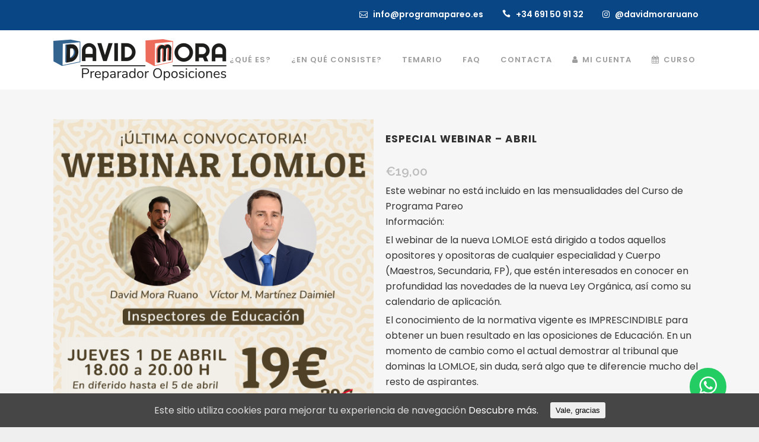

--- FILE ---
content_type: text/html; charset=UTF-8
request_url: https://programapareo.es/producto/especial-webinar-marzo/
body_size: 16076
content:

<!DOCTYPE html>
<html lang="es">
<head>
	<meta charset="UTF-8" />
	
				<meta name="viewport" content="width=device-width,initial-scale=1,user-scalable=no">
		
            
                        <link rel="shortcut icon" type="image/x-icon" href="https://programapareo.es/wp-content/uploads/2020/05/LOGO-REDUCIDO-COLOR_Sin_Fondo-1-1.png">
            <link rel="apple-touch-icon" href="https://programapareo.es/wp-content/uploads/2020/05/LOGO-REDUCIDO-COLOR_Sin_Fondo-1-1.png"/>
        <link rel="stylesheet" type="text/css" href="https://programapareo.es/wp-content/themes/bridge/css/mi-estilo.css">
	<link rel="profile" href="https://gmpg.org/xfn/11" />
	<link rel="pingback" href="https://programapareo.es/xmlrpc.php" />
    
	<title>Programa Pareo | Tienda</title><link rel="stylesheet" href="https://fonts.googleapis.com/css?family=Open%20Sans%3A400%2C600%2C700%2C800%2C300%7CRaleway%3A100%2C200%2C300%2C400%2C500%2C600%2C700%2C800%2C900%2C100italic%2C300italic%2C400italic%2C700italic%7CPoppins%3A100%2C200%2C300%2C400%2C500%2C600%2C700%2C800%2C900%2C100italic%2C300italic%2C400italic%2C700italic%7CRoboto%3A100%2C100italic%2C200%2C200italic%2C300%2C300italic%2C400%2C400italic%2C500%2C500italic%2C600%2C600italic%2C700%2C700italic%2C800%2C800italic%2C900%2C900italic%7CRoboto%20Slab%3A100%2C100italic%2C200%2C200italic%2C300%2C300italic%2C400%2C400italic%2C500%2C500italic%2C600%2C600italic%2C700%2C700italic%2C800%2C800italic%2C900%2C900italic&#038;subset=latin%2Clatin-ext&#038;display=swap" />
<link rel='dns-prefetch' href='//fonts.googleapis.com' />
<link href='https://fonts.gstatic.com' crossorigin rel='preconnect' />
<link rel="alternate" type="application/rss+xml" title="Programa Pareo &raquo; Feed" href="https://programapareo.es/feed/" />
<link rel="alternate" type="application/rss+xml" title="Programa Pareo &raquo; Feed de los comentarios" href="https://programapareo.es/comments/feed/" />
<style type="text/css">
img.wp-smiley,
img.emoji {
	display: inline !important;
	border: none !important;
	box-shadow: none !important;
	height: 1em !important;
	width: 1em !important;
	margin: 0 .07em !important;
	vertical-align: -0.1em !important;
	background: none !important;
	padding: 0 !important;
}
</style>
	<link rel='stylesheet' id='argpd-informbox-css'  href='https://programapareo.es/wp-content/plugins/adapta-rgpd/assets/css/inform-box-simple.css?ver=1.3' type='text/css' media='all' />
<link rel='stylesheet' id='hfe-widgets-style-css'  href='https://programapareo.es/wp-content/plugins/header-footer-elementor/inc/widgets-css/frontend.css?ver=1.5.3' type='text/css' media='all' />
<link rel='stylesheet' id='wp-block-library-css'  href='https://programapareo.es/wp-includes/css/dist/block-library/style.min.css?ver=5.5.17' type='text/css' media='all' />
<link rel='stylesheet' id='wc-block-vendors-style-css'  href='https://programapareo.es/wp-content/plugins/woocommerce/packages/woocommerce-blocks/build/vendors-style.css?ver=3.1.0' type='text/css' media='all' />
<link rel='stylesheet' id='wc-block-style-css'  href='https://programapareo.es/wp-content/plugins/woocommerce/packages/woocommerce-blocks/build/style.css?ver=3.1.0' type='text/css' media='all' />
<link rel='stylesheet' id='contact-form-7-css'  href='https://programapareo.es/wp-content/plugins/contact-form-7/includes/css/styles.css?ver=5.2.2' type='text/css' media='all' />
<link rel='stylesheet' id='learndash_quiz_front_css-css'  href='//programapareo.es/wp-content/plugins/sfwd-lms/themes/legacy/templates/learndash_quiz_front.min.css?ver=3.2.3.3' type='text/css' media='all' />
<link rel='stylesheet' id='jquery-dropdown-css-css'  href='//programapareo.es/wp-content/plugins/sfwd-lms/assets/css/jquery.dropdown.min.css?ver=3.2.3.3' type='text/css' media='all' />
<link rel='stylesheet' id='learndash_lesson_video-css'  href='//programapareo.es/wp-content/plugins/sfwd-lms/themes/legacy/templates/learndash_lesson_video.min.css?ver=3.2.3.3' type='text/css' media='all' />
<link rel='stylesheet' id='learndash-front-css'  href='//programapareo.es/wp-content/plugins/sfwd-lms/themes/ld30/assets/css/learndash.min.css?ver=3.2.3.3' type='text/css' media='all' />
<link rel='stylesheet' id='cookie-consent-style-css'  href='https://programapareo.es/wp-content/plugins/uk-cookie-consent/assets/css/style.css?ver=5.5.17' type='text/css' media='all' />
<style id='woocommerce-inline-inline-css' type='text/css'>
.woocommerce form .form-row .required { visibility: visible; }
</style>
<link rel='stylesheet' id='hfe-style-css'  href='https://programapareo.es/wp-content/plugins/header-footer-elementor/assets/css/header-footer-elementor.css?ver=1.5.3' type='text/css' media='all' />
<link rel='stylesheet' id='elementor-icons-css'  href='https://programapareo.es/wp-content/plugins/elementor/assets/lib/eicons/css/elementor-icons.min.css?ver=5.9.1' type='text/css' media='all' />
<link rel='stylesheet' id='elementor-animations-css'  href='https://programapareo.es/wp-content/plugins/elementor/assets/lib/animations/animations.min.css?ver=3.0.10' type='text/css' media='all' />
<link rel='stylesheet' id='elementor-frontend-legacy-css'  href='https://programapareo.es/wp-content/plugins/elementor/assets/css/frontend-legacy.min.css?ver=3.0.10' type='text/css' media='all' />
<link rel='stylesheet' id='elementor-frontend-css'  href='https://programapareo.es/wp-content/plugins/elementor/assets/css/frontend.min.css?ver=3.0.10' type='text/css' media='all' />
<link rel='stylesheet' id='elementor-post-2252-css'  href='https://programapareo.es/wp-content/uploads/elementor/css/post-2252.css?ver=1601020585' type='text/css' media='all' />
<link rel='stylesheet' id='elementor-global-css'  href='https://programapareo.es/wp-content/uploads/elementor/css/global.css?ver=1601020585' type='text/css' media='all' />
<link rel='stylesheet' id='yith_wcbm_badge_style-css'  href='https://programapareo.es/wp-content/plugins/yith-woocommerce-badges-management/assets/css/frontend.css?ver=1.4.4' type='text/css' media='all' />
<style id='yith_wcbm_badge_style-inline-css' type='text/css'>
		.yith-wcbm-badge-514		{
		color: #ffffff;
		background-color: #1e73be;
		width: 120px;
		height: 50px;
		line-height: 50px;
		top: 0; right: 0;		}
		
</style>

<link rel='stylesheet' id='mediaelement-css'  href='https://programapareo.es/wp-includes/js/mediaelement/mediaelementplayer-legacy.min.css?ver=4.2.13-9993131' type='text/css' media='all' />
<link rel='stylesheet' id='wp-mediaelement-css'  href='https://programapareo.es/wp-includes/js/mediaelement/wp-mediaelement.min.css?ver=5.5.17' type='text/css' media='all' />
<link rel='stylesheet' id='bridge-default-style-css'  href='https://programapareo.es/wp-content/themes/bridge/style.css?ver=5.5.17' type='text/css' media='all' />
<link rel='stylesheet' id='bridge-qode-font_awesome-css'  href='https://programapareo.es/wp-content/themes/bridge/css/font-awesome/css/font-awesome.min.css?ver=5.5.17' type='text/css' media='all' />
<link rel='stylesheet' id='bridge-qode-font_elegant-css'  href='https://programapareo.es/wp-content/themes/bridge/css/elegant-icons/style.min.css?ver=5.5.17' type='text/css' media='all' />
<link rel='stylesheet' id='bridge-qode-linea_icons-css'  href='https://programapareo.es/wp-content/themes/bridge/css/linea-icons/style.css?ver=5.5.17' type='text/css' media='all' />
<link rel='stylesheet' id='bridge-qode-dripicons-css'  href='https://programapareo.es/wp-content/themes/bridge/css/dripicons/dripicons.css?ver=5.5.17' type='text/css' media='all' />
<link rel='stylesheet' id='bridge-qode-kiko-css'  href='https://programapareo.es/wp-content/themes/bridge/css/kiko/kiko-all.css?ver=5.5.17' type='text/css' media='all' />
<link rel='stylesheet' id='bridge-qode-font_awesome_5-css'  href='https://programapareo.es/wp-content/themes/bridge/css/font-awesome-5/css/font-awesome-5.min.css?ver=5.5.17' type='text/css' media='all' />
<link rel='stylesheet' id='bridge-stylesheet-css'  href='https://programapareo.es/wp-content/themes/bridge/css/stylesheet.min.css?ver=5.5.17' type='text/css' media='all' />
<style id='bridge-stylesheet-inline-css' type='text/css'>
   .postid-5192.disabled_footer_top .footer_top_holder, .postid-5192.disabled_footer_bottom .footer_bottom_holder { display: none;}


</style>
<link rel='stylesheet' id='bridge-woocommerce-css'  href='https://programapareo.es/wp-content/themes/bridge/css/woocommerce.min.css?ver=5.5.17' type='text/css' media='all' />
<link rel='stylesheet' id='bridge-woocommerce-responsive-css'  href='https://programapareo.es/wp-content/themes/bridge/css/woocommerce_responsive.min.css?ver=5.5.17' type='text/css' media='all' />
<link rel='stylesheet' id='bridge-print-css'  href='https://programapareo.es/wp-content/themes/bridge/css/print.css?ver=5.5.17' type='text/css' media='all' />
<link rel='stylesheet' id='bridge-style-dynamic-css'  href='https://programapareo.es/wp-content/themes/bridge/css/style_dynamic.css?ver=1598611823' type='text/css' media='all' />
<link rel='stylesheet' id='bridge-responsive-css'  href='https://programapareo.es/wp-content/themes/bridge/css/responsive.min.css?ver=5.5.17' type='text/css' media='all' />
<link rel='stylesheet' id='bridge-style-dynamic-responsive-css'  href='https://programapareo.es/wp-content/themes/bridge/css/style_dynamic_responsive.css?ver=1598611823' type='text/css' media='all' />
<link rel='stylesheet' id='js_composer_front-css'  href='https://programapareo.es/wp-content/plugins/js_composer/assets/css/js_composer.min.css?ver=6.3.0' type='text/css' media='all' />

<link rel='stylesheet' id='bridge-core-dashboard-style-css'  href='https://programapareo.es/wp-content/plugins/bridge-core/modules/core-dashboard/assets/css/core-dashboard.min.css?ver=5.5.17' type='text/css' media='all' />
<link rel='stylesheet' id='cf7cf-style-css'  href='https://programapareo.es/wp-content/plugins/cf7-conditional-fields/style.css?ver=1.9.12' type='text/css' media='all' />
<link rel='stylesheet' id='sib-front-css-css'  href='https://programapareo.es/wp-content/plugins/mailin/css/mailin-front.css?ver=5.5.17' type='text/css' media='all' />

<script type='text/javascript' src='https://programapareo.es/wp-includes/js/jquery/jquery.js?ver=1.12.4-wp' id='jquery-core-js'></script>
<script type='text/javascript' src='https://programapareo.es/wp-content/plugins/woocommerce/assets/js/jquery-blockui/jquery.blockUI.min.js?ver=2.70' id='jquery-blockui-js' defer></script>
<script type='text/javascript' id='wc-add-to-cart-js-extra'>
/* <![CDATA[ */
var wc_add_to_cart_params = {"ajax_url":"\/wp-admin\/admin-ajax.php","wc_ajax_url":"\/?wc-ajax=%%endpoint%%","i18n_view_cart":"Ver carrito","cart_url":"https:\/\/programapareo.es\/carrito\/","is_cart":"","cart_redirect_after_add":"no"};
/* ]]> */
</script>
<script type='text/javascript' src='https://programapareo.es/wp-content/plugins/woocommerce/assets/js/frontend/add-to-cart.min.js?ver=4.5.5' id='wc-add-to-cart-js' defer></script>
<script type='text/javascript' src='https://programapareo.es/wp-content/plugins/js_composer/assets/js/vendors/woocommerce-add-to-cart.js?ver=6.3.0' id='vc_woocommerce-add-to-cart-js-js' defer></script>
<script type='text/javascript' id='sib-front-js-js-extra'>
/* <![CDATA[ */
var sibErrMsg = {"invalidMail":"Please fill out valid email address","requiredField":"Please fill out required fields","invalidDateFormat":"Please fill out valid date format","invalidSMSFormat":"Please fill out valid phone number"};
var ajax_sib_front_object = {"ajax_url":"https:\/\/programapareo.es\/wp-admin\/admin-ajax.php","ajax_nonce":"90093c07b0","flag_url":"https:\/\/programapareo.es\/wp-content\/plugins\/mailin\/img\/flags\/"};
/* ]]> */
</script>
<script type='text/javascript' src='https://programapareo.es/wp-content/plugins/mailin/js/mailin-front.js?ver=1599236135' id='sib-front-js-js' defer></script>
<link rel="https://api.w.org/" href="https://programapareo.es/wp-json/" /><link rel="alternate" type="application/json" href="https://programapareo.es/wp-json/wp/v2/product/5192" /><link rel="EditURI" type="application/rsd+xml" title="RSD" href="https://programapareo.es/xmlrpc.php?rsd" />
<link rel="wlwmanifest" type="application/wlwmanifest+xml" href="https://programapareo.es/wp-includes/wlwmanifest.xml" /> 
<meta name="generator" content="WordPress 5.5.17" />
<meta name="generator" content="WooCommerce 4.5.5" />
<link rel="canonical" href="https://programapareo.es/producto/especial-webinar-marzo/" />
<link rel='shortlink' href='https://programapareo.es/?p=5192' />
<link rel="alternate" type="application/json+oembed" href="https://programapareo.es/wp-json/oembed/1.0/embed?url=https%3A%2F%2Fprogramapareo.es%2Fproducto%2Fespecial-webinar-marzo%2F" />
<link rel="alternate" type="text/xml+oembed" href="https://programapareo.es/wp-json/oembed/1.0/embed?url=https%3A%2F%2Fprogramapareo.es%2Fproducto%2Fespecial-webinar-marzo%2F&#038;format=xml" />
<meta name="generator" content="Site Kit by Google 1.36.0" /><meta name="facebook-domain-verification" content="hlrj8gmnetkqi7ljgrk3u4tkjmg3ik" /><!-- Global site tag (gtag.js) - Google Ads: 659976605 -->
<script async src="https://www.googletagmanager.com/gtag/js?id=AW-659976605"></script>
<script>
  window.dataLayer = window.dataLayer || [];
  function gtag(){dataLayer.push(arguments);}
  gtag('js', new Date());

  gtag('config', 'AW-659976605');
</script><script>
  gtag('config', 'AW-659976605/TaAQCLe8o9UBEJ3j2boC', {
    'phone_conversion_number': '+34 691 50 91 32'
  });
</script><style id="ctcc-css" type="text/css" media="screen">
				#catapult-cookie-bar {
					box-sizing: border-box;
					max-height: 0;
					opacity: 0;
					z-index: 99999;
					overflow: hidden;
					color: #ddd;
					position: fixed;
					left: 0;
					bottom: 0;
					width: 100%;
					background-color: #464646;
				}
				#catapult-cookie-bar a {
					color: #fff;
				}
				#catapult-cookie-bar .x_close span {
					background-color: ;
				}
				button#catapultCookie {
					background:;
					color: ;
					border: 0; padding: 6px 9px; border-radius: 3px;
				}
				#catapult-cookie-bar h3 {
					color: #ddd;
				}
				.has-cookie-bar #catapult-cookie-bar {
					opacity: 1;
					max-height: 999px;
					min-height: 30px;
				}</style>	<noscript><style>.woocommerce-product-gallery{ opacity: 1 !important; }</style></noscript>
	<style type="text/css">.recentcomments a{display:inline !important;padding:0 !important;margin:0 !important;}</style><meta name="generator" content="Powered by WPBakery Page Builder - drag and drop page builder for WordPress."/>
		<style type="text/css" id="wp-custom-css">
			input.wpcf7-form-control.wpcf7-date, input.wpcf7-form-control.wpcf7-number, input.wpcf7-form-control.wpcf7-quiz, input.wpcf7-form-control.wpcf7-text, select.wpcf7-form-control.wpcf7-select, textarea.wpcf7-form-control.wpcf7-textarea {
    color: #fff;
}
.qode-info-card .qode-info-card-text-holder {
    padding: 40px 20px 59px;
    background-color: #fff;
}
.woocommerce-form-coupon-toggle {
    display: none;
}
p.woocommerce-result-count {
    display: none;
}
form.woocommerce-ordering {
    display: none;
}
span.onsale.onsale-outter {
    display: none;
}
.coupon {
    display: none;

}
.woocommerce-form-login-toggle {
    display: none;

}
div#trp-floater-ls-current-language {
    display: none;
}
.page-id-96 form input:not([type="submit"]) {
    background: #cecece !important;
}
span.single-onsale.onsale-outter {
    display: none;

}
a:hover, p a:hover {
    color: #ED6B5B !important;
}

.shopping_cart_header {
    margin-left: 25px !important;
}
.shopping_cart_header .header_cart span {
    color: #fff !important;
	}
li {
    font-weight: 300;
}

.shopping_cart_header .header_cart  {
	background-image: url(https://programapareo.es/wp-content/uploads/2020/06/bolsa-de-la-compra-1.png) !important;
	}
.testimonial_content_inner {
    color: black !important;
}
nav.main_menu.drop_down.right {
    margin-top: -0px !important;
}
span.header_cart_span {
    display: none;
}
.page-id-139 li {
    color: black !important;
}
.related.products {
    display: none;
}
span.select2-search.select2-search--dropdown {
    display: none;
}
#username {
    background-color: #cecece !important;
}

#password {
    background-color: #cecece !important;
}
.price_in_table {
    margin-left: 30px !important;
}
.price_in_table .mark {
    font-size: 10px;
}

/* Cesta Compra */
.shopping_cart_inner {
	display: block !important;
	height: 75px !important;
}

/**MEJORANDO*******************/

.learndash-wrapper .ld-item-list.ld-lesson-list .ld-topic-list .ld-table-list-item {
	padding: 0 3.8em;
	margin: 0;
}

.learndash-wrapper .ld-item-list.ld-lesson-list .ld-topic-list .ld-table-list-item.is_not_sample {
	padding: 0 5.8em;
	margin: 0;	
}		</style>
		<noscript><style> .wpb_animate_when_almost_visible { opacity: 1; }</style></noscript></head>

<body data-rsssl=1 class="product-template-default single single-product postid-5192 theme-bridge bridge-core-2.3.2 woocommerce woocommerce-page woocommerce-no-js ehf-template-bridge ehf-stylesheet-bridge yith-wcbm-theme-bridge  qode-title-hidden columns-3 qode-theme-ver-21.8 qode-theme-bridge disabled_footer_bottom qode_header_in_grid wpb-js-composer js-comp-ver-6.3.0 vc_responsive elementor-default elementor-kit-2252" itemscope itemtype="http://schema.org/WebPage">




<div class="wrapper">
	<div class="wrapper_inner">

    
		<!-- Google Analytics start -->
					<script>
				var _gaq = _gaq || [];
				_gaq.push(['_setAccount', 'UA-168142942-1']);
				_gaq.push(['_trackPageview']);

				(function() {
					var ga = document.createElement('script'); ga.type = 'text/javascript'; ga.async = true;
					ga.src = ('https:' == document.location.protocol ? 'https://ssl' : 'http://www') + '.google-analytics.com/ga.js';
					var s = document.getElementsByTagName('script')[0]; s.parentNode.insertBefore(ga, s);
				})();
			</script>
				<!-- Google Analytics end -->

		
	<header class=" has_top scroll_header_top_area  regular page_header">
    <div class="header_inner clearfix">
                <div class="header_top_bottom_holder">
            	<div class="header_top clearfix" style='' >
				<div class="container">
			<div class="container_inner clearfix">
														<div class="left">
						<div class="inner">
													</div>
					</div>
					<div class="right">
						<div class="inner">
							<div class="widget_text header-widget widget_custom_html header-right-widget"><div class="textwidget custom-html-widget"><div class="custom-header-top">
	
	<span class="business-email">
		<i class="icon_mail_alt"></i><a href="mailto:info@programapareo.es">info@programapareo.es</a>
	</span> 
	
	<span class="business-email">
	<i class="icon_phone"></i><a href="tel:+34691509132">+34 691 50 91 32</a>
	</span>
	
	<span class="business-phone">
	<i class="qode_icon_font_awesome fa fa-instagram  simple_social"></i><a href="https://www.instagram.com/davidmoraruano/?hl=es" target="_blank" rel="noopener noreferrer">@davidmoraruano</a>
	</span>
</div></div></div>						</div>
					</div>
													</div>
		</div>
		</div>

            <div class="header_bottom clearfix" style='' >
                                <div class="container">
                    <div class="container_inner clearfix">
                                                    
                            <div class="header_inner_left">
                                									<div class="mobile_menu_button">
		<span>
			<i class="qode_icon_font_awesome fa fa-bars " ></i>		</span>
	</div>
                                <div class="logo_wrapper" >
	<div class="q_logo">
		<a itemprop="url" href="https://programapareo.es/" >
             <img itemprop="image" class="normal" src="https://programapareo.es/wp-content/uploads/2020/05/FKL_200213_LOGO_DAVID_MORA_Sin_fondo-1.png" alt="Logo"> 			 <img itemprop="image" class="light" src="https://programapareo.es/wp-content/uploads/2020/05/FKL_200213_LOGO_DAVID_MORA_Sin_fondo-1.png" alt="Logo"/> 			 <img itemprop="image" class="dark" src="https://programapareo.es/wp-content/uploads/2020/05/FKL_200213_LOGO_DAVID_MORA_Sin_fondo-1.png" alt="Logo"/> 			 <img itemprop="image" class="sticky" src="https://programapareo.es/wp-content/uploads/2020/05/FKL_200213_LOGO_DAVID_MORA_Sin_fondo-1.png" alt="Logo"/> 			 <img itemprop="image" class="mobile" src="https://programapareo.es/wp-content/uploads/2020/05/FKL_200213_LOGO_DAVID_MORA_Sin_fondo-1.png" alt="Logo"/> 					</a>
	</div>
	</div>                                                            </div>
                                                                    <div class="header_inner_right">
                                        <div class="side_menu_button_wrapper right">
                                                                                                                                    <div class="side_menu_button">
                                                                                                                                                
                                            </div>
                                        </div>
                                    </div>
                                
                                
                                <nav class="main_menu drop_down right">
                                    <ul id="menu-main-menu" class=""><li id="nav-menu-item-48" class="menu-item menu-item-type-custom menu-item-object-custom  narrow"><a href="/#QueEs" class=""><i class="menu_icon blank fa"></i><span>¿Qué es?</span><span class="plus"></span></a></li>
<li id="nav-menu-item-49" class="menu-item menu-item-type-custom menu-item-object-custom menu-item-has-children  has_sub narrow"><a href="/#EnQueConsiste" class=""><i class="menu_icon blank fa"></i><span>¿En qué consiste?</span><span class="plus"></span></a>
<div class="second"><div class="inner"><ul>
	<li id="nav-menu-item-51" class="menu-item menu-item-type-custom menu-item-object-custom "><a href="/#SobreMi" class=""><i class="menu_icon blank fa"></i><span>Sobre mí</span><span class="plus"></span></a></li>
</ul></div></div>
</li>
<li id="nav-menu-item-50" class="menu-item menu-item-type-custom menu-item-object-custom  narrow"><a href="/#Temario" class=""><i class="menu_icon blank fa"></i><span>Temario</span><span class="plus"></span></a></li>
<li id="nav-menu-item-52" class="menu-item menu-item-type-custom menu-item-object-custom  narrow"><a href="/#FAQ" class=""><i class="menu_icon blank fa"></i><span>FAQ</span><span class="plus"></span></a></li>
<li id="nav-menu-item-53" class="menu-item menu-item-type-custom menu-item-object-custom  narrow"><a href="/#Contacta" class=""><i class="menu_icon blank fa"></i><span>Contacta</span><span class="plus"></span></a></li>
<li id="nav-menu-item-445" class="menu-item menu-item-type-post_type menu-item-object-page  wide"><a href="https://programapareo.es/mi-cuenta/" class=""><i class="menu_icon fa-user fa"></i><span>Mi Cuenta</span><span class="plus"></span></a></li>
<li id="nav-menu-item-2630" class="menu-item menu-item-type-custom menu-item-object-custom  narrow"><a href="https://programapareo.es/programa/programa-pareo/" class=""><i class="menu_icon fa-calendar fa"></i><span>CURSO</span><span class="plus"></span></a></li>
</ul>                                </nav>
                                							    <nav class="mobile_menu">
	<ul id="menu-main-menu-1" class=""><li id="mobile-menu-item-48" class="menu-item menu-item-type-custom menu-item-object-custom "><a href="/#QueEs" class=""><span>¿Qué es?</span></a><span class="mobile_arrow"><i class="fa fa-angle-right"></i><i class="fa fa-angle-down"></i></span></li>
<li id="mobile-menu-item-49" class="menu-item menu-item-type-custom menu-item-object-custom menu-item-has-children  has_sub"><a href="/#EnQueConsiste" class=""><span>¿En qué consiste?</span></a><span class="mobile_arrow"><i class="fa fa-angle-right"></i><i class="fa fa-angle-down"></i></span>
<ul class="sub_menu">
	<li id="mobile-menu-item-51" class="menu-item menu-item-type-custom menu-item-object-custom "><a href="/#SobreMi" class=""><span>Sobre mí</span></a><span class="mobile_arrow"><i class="fa fa-angle-right"></i><i class="fa fa-angle-down"></i></span></li>
</ul>
</li>
<li id="mobile-menu-item-50" class="menu-item menu-item-type-custom menu-item-object-custom "><a href="/#Temario" class=""><span>Temario</span></a><span class="mobile_arrow"><i class="fa fa-angle-right"></i><i class="fa fa-angle-down"></i></span></li>
<li id="mobile-menu-item-52" class="menu-item menu-item-type-custom menu-item-object-custom "><a href="/#FAQ" class=""><span>FAQ</span></a><span class="mobile_arrow"><i class="fa fa-angle-right"></i><i class="fa fa-angle-down"></i></span></li>
<li id="mobile-menu-item-53" class="menu-item menu-item-type-custom menu-item-object-custom "><a href="/#Contacta" class=""><span>Contacta</span></a><span class="mobile_arrow"><i class="fa fa-angle-right"></i><i class="fa fa-angle-down"></i></span></li>
<li id="mobile-menu-item-445" class="menu-item menu-item-type-post_type menu-item-object-page "><a href="https://programapareo.es/mi-cuenta/" class=""><span>Mi Cuenta</span></a><span class="mobile_arrow"><i class="fa fa-angle-right"></i><i class="fa fa-angle-down"></i></span></li>
<li id="mobile-menu-item-2630" class="menu-item menu-item-type-custom menu-item-object-custom "><a href="https://programapareo.es/programa/programa-pareo/" class=""><span>CURSO</span></a><span class="mobile_arrow"><i class="fa fa-angle-right"></i><i class="fa fa-angle-down"></i></span></li>
</ul></nav>                                                                                        </div>
                    </div>
                                    </div>
            </div>
        </div>
</header>	
	
    
    	
    
    <div class="content content_top_margin_none">
        <div class="content_inner  ">
        
    				<div class="container">
										<div class="container_inner default_template_holder clearfix" >
	
            <div class="woocommerce-notices-wrapper"></div>
	<div id="product-5192" class="product type-product post-5192 status-publish first instock product_cat-webinars-extra has-post-thumbnail featured downloadable sold-individually taxable shipping-taxable purchasable product-type-simple">
	
	<div class="woocommerce-product-gallery woocommerce-product-gallery--with-images woocommerce-product-gallery--columns-4 images" data-columns="4" style="opacity: 0; transition: opacity .25s ease-in-out;">
	<figure class="woocommerce-product-gallery__wrapper">
		<div data-thumb="https://programapareo.es/wp-content/uploads/2020/12/NUEVO-WEBINAR-LOMLOE-300x300.png" data-thumb-alt="" class="woocommerce-product-gallery__image"><a href="https://programapareo.es/wp-content/uploads/2020/12/NUEVO-WEBINAR-LOMLOE.png"><img width="600" height="600" src="https://programapareo.es/wp-content/uploads/2020/12/NUEVO-WEBINAR-LOMLOE-600x600.png" class="wp-post-image" alt="" loading="lazy" title="NUEVO WEBINAR LOMLOE" data-caption="" data-src="https://programapareo.es/wp-content/uploads/2020/12/NUEVO-WEBINAR-LOMLOE.png" data-large_image="https://programapareo.es/wp-content/uploads/2020/12/NUEVO-WEBINAR-LOMLOE.png" data-large_image_width="1080" data-large_image_height="1080" srcset="https://programapareo.es/wp-content/uploads/2020/12/NUEVO-WEBINAR-LOMLOE-600x600.png 600w, https://programapareo.es/wp-content/uploads/2020/12/NUEVO-WEBINAR-LOMLOE-300x300.png 300w, https://programapareo.es/wp-content/uploads/2020/12/NUEVO-WEBINAR-LOMLOE-1024x1024.png 1024w, https://programapareo.es/wp-content/uploads/2020/12/NUEVO-WEBINAR-LOMLOE-150x150.png 150w, https://programapareo.es/wp-content/uploads/2020/12/NUEVO-WEBINAR-LOMLOE-768x768.png 768w, https://programapareo.es/wp-content/uploads/2020/12/NUEVO-WEBINAR-LOMLOE-570x570.png 570w, https://programapareo.es/wp-content/uploads/2020/12/NUEVO-WEBINAR-LOMLOE-500x500.png 500w, https://programapareo.es/wp-content/uploads/2020/12/NUEVO-WEBINAR-LOMLOE-1000x1000.png 1000w, https://programapareo.es/wp-content/uploads/2020/12/NUEVO-WEBINAR-LOMLOE-700x700.png 700w, https://programapareo.es/wp-content/uploads/2020/12/NUEVO-WEBINAR-LOMLOE-100x100.png 100w, https://programapareo.es/wp-content/uploads/2020/12/NUEVO-WEBINAR-LOMLOE.png 1080w" sizes="(max-width: 600px) 100vw, 600px" /></a></div>	</figure>
</div>
<div class="qode-single-product-summary">
	<div class="summary entry-summary">
		<div class="clearfix">
			<h1 class="product_title entry-title">Especial Webinar &#8211; ABRIL</h1><p class="price"><span class="woocommerce-Price-amount amount"><bdi><span class="woocommerce-Price-currencySymbol">&euro;</span>19,00</bdi></span></p>
<div class="woocommerce-product-details__short-description">
	<p><span style="color: #353535;">Este webinar no está incluido en las mensualidades del Curso de Programa Pareo<br />
Información:</span></p>
<p><span style="color: #353535;">El webinar de la nueva LOMLOE está dirigido a todos aquellos opositores y opositoras de cualquier especialidad y Cuerpo (Maestros, Secundaria, FP), que estén interesados en conocer en profundidad las novedades de la nueva Ley Orgánica, así como su calendario de aplicación.</span></p>
<p><span style="color: #353535;">El conocimiento de la normativa vigente es IMPRESCINDIBLE para obtener un buen resultado en las oposiciones de Educación. En un momento de cambio como el actual demostrar al tribunal que dominas la LOMLOE, sin duda, será algo que te diferencie mucho del resto de aspirantes.</span></p>
<p><span style="color: #353535;">Asistir a esta clase, que está concienzudamente preparada, te permitirá no sólo adquirir un conocimiento detallado de la ley, sino que, además, vas a interiorizar conceptos jurídicos muy relevantes. Todo ello te llevará a una mejor comprensión de nuestro sistema educativo y de las dinámicas que en él se suceden.</span></p>
<p><span style="color: #353535;">El webinar será impartido por D. Víctor Manuel Martínez Daimiel y por D. David Mora Ruano, ambos Inspectores de Educación en activo.</span></p>
<p><span style="color: #353535;">Una vez reservada la plaza (16 euros, hasta el día 28 de febrero), se te envía un email de confirmación, y el día 3 de marzo te llegará al correo electrónico un enlace para acceder a la conferencia.</span></p>
<p><span style="color: #353535;">Además, dicha actividad tiene un fin benéfico, ya que el 5 % de cada una de las inscripciones se donará a la Lucha de Abril <strong>@laluchadeabril <a href="https://laluchadeabril.org" target="_blank" rel="noopener noreferrer">laluchadeabril.org</a></strong></span></p>
<p><span style="color: #353535;">¡Te esperamos!</span></p>
<p><span style="color: #353535;">Para cualquier consulta, puedes dirigirte a<strong> <a href="mailto:info@davidmoraoposiciones.es">info@davidmoraoposiciones.es</a></strong></span></p>
</div>
	
	
    <form class="cart" action="https://programapareo.es/producto/especial-webinar-marzo/" method="post" enctype='multipart/form-data'>
			<div class="quantity hidden">
		<input type="hidden" id="quantity_69821aa6c5096" class="qty" name="quantity" value="1" />
	</div>
			
				<button type="submit" name="add-to-cart" value="5192" class="single_add_to_cart_button button alt single_add_to_cart_button qbutton button alt">Añadir al carrito</button>
				
			</form>
	
	
<div class="product_meta">

	
	
	<span class="posted_in">Categoría: <a href="https://programapareo.es/categoria-producto/webinars-extra/" rel="tag">Webinars Extra</a></span>
	
	
</div>
	
		<div class="q_accordion_holder toggle boxed woocommerce-accordion">
			
				<h6 class="title-holder clearfix description_tab">
					<span class="tab-title">Descripción</span>
				</h6>
				<div class="accordion_content">
					<div class="accordion_content_inner">
						

<p>Webinar especial que se realizará en el mes de: Abril.</p>
<p><strong>Una vez reservada la plaza (16 euros, hasta el día 28 de febrero), se te envía un email de confirmación, y el día 3 de marzo te llegará al correo electrónico un enlace para acceder a la conferencia.</strong></p>
<p><em>Este webinar no está incluido en las mensualidades del Curso de Programa Pareo</em></p>

					</div>
				</div>

			
            		</div>

	
		</div><!-- .clearfix -->
	</div><!-- .summary -->
	
	</div></div>

        </div>
            </div>
		
	</div>
</div>



	<footer >
		<div class="footer_inner clearfix">
				<div class="footer_top_holder">
            			<div class="footer_top">
								<div class="container">
					<div class="container_inner">
																	<div class="four_columns clearfix">
								<div class="column1 footer_col1">
									<div class="column_inner">
										<div id="nav_menu-3" class="widget widget_nav_menu"><h5>Menú principal</h5><div class="menu-menu-footer-2-container"><ul id="menu-menu-footer-2" class="menu"><li id="menu-item-77" class="menu-item menu-item-type-custom menu-item-object-custom menu-item-home menu-item-77"><a href="https://programapareo.es/#QueEs">¿Qué es?</a></li>
<li id="menu-item-78" class="menu-item menu-item-type-custom menu-item-object-custom menu-item-home menu-item-78"><a href="https://programapareo.es/#EnQueConsiste">¿En que consiste?</a></li>
<li id="menu-item-87" class="menu-item menu-item-type-custom menu-item-object-custom menu-item-home menu-item-87"><a href="https://programapareo.es/#FAQ">¿Cómo puedo apuntarme?</a></li>
<li id="menu-item-79" class="menu-item menu-item-type-custom menu-item-object-custom menu-item-home menu-item-79"><a href="https://programapareo.es/#Temario">Temario</a></li>
<li id="menu-item-80" class="menu-item menu-item-type-custom menu-item-object-custom menu-item-home menu-item-80"><a href="https://programapareo.es/#SobreMi">Sobre mí</a></li>
</ul></div></div>									</div>
								</div>
								<div class="column2 footer_col2">
									<div class="column_inner">
										<div id="nav_menu-4" class="widget widget_nav_menu"><h5>Preguntas Frecuentes</h5><div class="menu-f-a-q-container"><ul id="menu-f-a-q" class="menu"><li id="menu-item-82" class="menu-item menu-item-type-custom menu-item-object-custom menu-item-home menu-item-82"><a href="https://programapareo.es/#FAQ">¿Qué es el P.A.R.E.O?</a></li>
<li id="menu-item-83" class="menu-item menu-item-type-custom menu-item-object-custom menu-item-home menu-item-83"><a href="https://programapareo.es/#FAQ">¿Cuál es el plazo de matrícula?</a></li>
<li id="menu-item-84" class="menu-item menu-item-type-custom menu-item-object-custom menu-item-home menu-item-84"><a href="https://programapareo.es/#FAQ">¿Cuánto cuesta?</a></li>
<li id="menu-item-85" class="menu-item menu-item-type-custom menu-item-object-custom menu-item-home menu-item-85"><a href="https://programapareo.es/#FAQ">¿A quién está dirigido el curso?</a></li>
<li id="menu-item-86" class="menu-item menu-item-type-custom menu-item-object-custom menu-item-home menu-item-86"><a href="https://programapareo.es/#FAQ">¿Está certificado?</a></li>
</ul></div></div>									</div>
								</div>
								<div class="column3 footer_col3">
									<div class="column_inner">
										<div id="nav_menu-2" class="widget widget_nav_menu"><h5>Privacidad</h5><div class="menu-menu-footer-1-container"><ul id="menu-menu-footer-1" class="menu"><li id="menu-item-71" class="menu-item menu-item-type-post_type menu-item-object-page menu-item-71"><a href="https://programapareo.es/aviso-legal/">Aviso Legal</a></li>
<li id="menu-item-72" class="menu-item menu-item-type-post_type menu-item-object-page menu-item-72"><a href="https://programapareo.es/politica-de-cookies/">Política de Cookies</a></li>
<li id="menu-item-70" class="menu-item menu-item-type-post_type menu-item-object-page menu-item-privacy-policy menu-item-70"><a href="https://programapareo.es/politica-privacidad/">Política de privacidad</a></li>
<li id="menu-item-88" class="menu-item menu-item-type-custom menu-item-object-custom menu-item-88"><a href="https://programapareo.es/cambios-y-devoluciones/">Política de devolución</a></li>
<li id="menu-item-74" class="menu-item menu-item-type-custom menu-item-object-custom menu-item-home menu-item-74"><a href="https://programapareo.es/#Contacta">Contacta</a></li>
</ul></div></div>									</div>
								</div>
								<div class="column4 footer_col4">
									<div class="column_inner">
										<div id="custom_html-3" class="widget_text widget widget_custom_html"><div class="textwidget custom-html-widget"><span class="footer-copyright">
	Made with ❤️ by Talentum Digital	
</span></div></div>									</div>
								</div>
							</div>
															</div>
				</div>
							</div>
					</div>
							<div class="footer_bottom_holder">
                									<div class="footer_bottom">
							</div>
								</div>
				</div>
		
		<div class="boton-whatsapp">
			<a href="https://wa.me/+34691509132" target="_blank" class="enlace-whatsapp">
		    	<i class="qode_icon_font_awesome fa fa-whatsapp  simple_social"></i>
			</a>
		</div>
		
	</footer>
		
</div>
</div>
<script type="application/ld+json">{"@context":"https:\/\/schema.org\/","@type":"Product","@id":"https:\/\/programapareo.es\/producto\/especial-webinar-marzo\/#product","name":"Especial Webinar - ABRIL","url":"https:\/\/programapareo.es\/producto\/especial-webinar-marzo\/","description":"Este webinar no est\u00e1 incluido en las mensualidades del Curso de Programa Pareo\r\nInformaci\u00f3n:\r\n\r\nEl webinar de la nueva LOMLOE est\u00e1 dirigido a todos aquellos opositores y opositoras de cualquier especialidad y Cuerpo (Maestros, Secundaria, FP), que est\u00e9n interesados en conocer en profundidad las novedades de la nueva Ley Org\u00e1nica, as\u00ed como su calendario de aplicaci\u00f3n.\r\n\r\nEl conocimiento de la normativa vigente es IMPRESCINDIBLE para obtener un buen resultado en las oposiciones de Educaci\u00f3n. En un momento de cambio como el actual demostrar al tribunal que dominas la LOMLOE, sin duda, ser\u00e1 algo que te diferencie mucho del resto de aspirantes.\r\n\r\nAsistir a esta clase, que est\u00e1 concienzudamente preparada, te permitir\u00e1 no s\u00f3lo adquirir un conocimiento detallado de la ley, sino que, adem\u00e1s, vas a interiorizar conceptos jur\u00eddicos muy relevantes. Todo ello te llevar\u00e1 a una mejor comprensi\u00f3n de nuestro sistema educativo y de las din\u00e1micas que en \u00e9l se suceden.\r\n\r\nEl webinar ser\u00e1 impartido por D. V\u00edctor Manuel Mart\u00ednez Daimiel y por D. David Mora Ruano, ambos Inspectores de Educaci\u00f3n en activo.\r\n\r\nUna vez reservada la plaza (16 euros, hasta el d\u00eda 28 de febrero), se te env\u00eda un email de confirmaci\u00f3n, y el d\u00eda 3 de marzo te llegar\u00e1 al correo electr\u00f3nico un enlace para acceder a la conferencia.\r\n\r\nAdem\u00e1s, dicha actividad tiene un fin ben\u00e9fico, ya que el 5 % de cada una de las inscripciones se donar\u00e1 a la Lucha de Abril @laluchadeabril laluchadeabril.org\r\n\r\n\u00a1Te esperamos!\r\n\r\nPara cualquier consulta, puedes dirigirte a info@davidmoraoposiciones.es","image":"https:\/\/programapareo.es\/wp-content\/uploads\/2020\/12\/NUEVO-WEBINAR-LOMLOE.png","sku":5192,"offers":[{"@type":"Offer","price":"19.00","priceValidUntil":"2027-12-31","priceSpecification":{"price":"19.00","priceCurrency":"EUR","valueAddedTaxIncluded":"true"},"priceCurrency":"EUR","availability":"http:\/\/schema.org\/InStock","url":"https:\/\/programapareo.es\/producto\/especial-webinar-marzo\/","seller":{"@type":"Organization","name":"Programa Pareo","url":"https:\/\/programapareo.es"}}]}</script>	<script type="text/javascript">
		var c = document.body.className;
		c = c.replace(/woocommerce-no-js/, 'woocommerce-js');
		document.body.className = c;
	</script>
	<script type='text/javascript' id='contact-form-7-js-extra'>
/* <![CDATA[ */
var wpcf7 = {"apiSettings":{"root":"https:\/\/programapareo.es\/wp-json\/contact-form-7\/v1","namespace":"contact-form-7\/v1"},"cached":"1"};
/* ]]> */
</script>
<script type='text/javascript' src='https://programapareo.es/wp-content/plugins/contact-form-7/includes/js/scripts.js?ver=5.2.2' id='contact-form-7-js' defer></script>
<script type='text/javascript' id='learndash-front-js-extra'>
/* <![CDATA[ */
var ajaxurl = "https:\/\/programapareo.es\/wp-admin\/admin-ajax.php";
var ldVars = {"postID":"5192","videoReqMsg":"You must watch the video before accessing this content"};
/* ]]> */
</script>
<script type='text/javascript' src='//programapareo.es/wp-content/plugins/sfwd-lms/themes/ld30/assets/js/learndash.js?ver=3.2.3.3' id='learndash-front-js' defer></script>
<script type='text/javascript' id='cookie-consent-js-extra'>
/* <![CDATA[ */
var ctcc_vars = {"expiry":"30","method":"1","version":"1"};
/* ]]> */
</script>
<script type='text/javascript' src='https://programapareo.es/wp-content/plugins/uk-cookie-consent/assets/js/uk-cookie-consent-js.js?ver=2.3.0' id='cookie-consent-js' defer></script>
<script type='text/javascript' id='wc-single-product-js-extra'>
/* <![CDATA[ */
var wc_single_product_params = {"i18n_required_rating_text":"Por favor elige una puntuaci\u00f3n","review_rating_required":"no","flexslider":{"rtl":false,"animation":"slide","smoothHeight":true,"directionNav":false,"controlNav":"thumbnails","slideshow":false,"animationSpeed":500,"animationLoop":false,"allowOneSlide":false},"zoom_enabled":"","zoom_options":[],"photoswipe_enabled":"","photoswipe_options":{"shareEl":false,"closeOnScroll":false,"history":false,"hideAnimationDuration":0,"showAnimationDuration":0},"flexslider_enabled":""};
/* ]]> */
</script>
<script type='text/javascript' src='https://programapareo.es/wp-content/plugins/woocommerce/assets/js/frontend/single-product.min.js?ver=4.5.5' id='wc-single-product-js' defer></script>
<script type='text/javascript' src='https://programapareo.es/wp-content/plugins/woocommerce/assets/js/js-cookie/js.cookie.min.js?ver=2.1.4' id='js-cookie-js' defer></script>
<script type='text/javascript' id='woocommerce-js-extra'>
/* <![CDATA[ */
var woocommerce_params = {"ajax_url":"\/wp-admin\/admin-ajax.php","wc_ajax_url":"\/?wc-ajax=%%endpoint%%"};
/* ]]> */
</script>
<script type='text/javascript' src='https://programapareo.es/wp-content/plugins/woocommerce/assets/js/frontend/woocommerce.min.js?ver=4.5.5' id='woocommerce-js' defer></script>
<script type='text/javascript' id='wc-cart-fragments-js-extra'>
/* <![CDATA[ */
var wc_cart_fragments_params = {"ajax_url":"\/wp-admin\/admin-ajax.php","wc_ajax_url":"\/?wc-ajax=%%endpoint%%","cart_hash_key":"wc_cart_hash_6a406a6290858e0c75d9575240921c18","fragment_name":"wc_fragments_6a406a6290858e0c75d9575240921c18","request_timeout":"5000"};
/* ]]> */
</script>
<script type='text/javascript' src='https://programapareo.es/wp-content/plugins/woocommerce/assets/js/frontend/cart-fragments.min.js?ver=4.5.5' id='wc-cart-fragments-js' defer></script>
<script type='text/javascript' id='wpcf7-redirect-script-js-extra'>
/* <![CDATA[ */
var wpcf7_redirect_forms = {"30":{"page_id":"91","external_url":"","use_external_url":"","open_in_new_tab":"","http_build_query":"","http_build_query_selectively":"","http_build_query_selectively_fields":"","delay_redirect":"0","after_sent_script":"","thankyou_page_url":"https:\/\/programapareo.es\/gracias\/"},"6":{"page_id":"91","external_url":"","use_external_url":"","open_in_new_tab":"","http_build_query":"","http_build_query_selectively":"","http_build_query_selectively_fields":"","delay_redirect":"0","after_sent_script":"","thankyou_page_url":"https:\/\/programapareo.es\/gracias\/"}};
/* ]]> */
</script>
<script type='text/javascript' src='https://programapareo.es/wp-content/plugins/wpcf7-redirect/js/wpcf7-redirect-script.js' id='wpcf7-redirect-script-js' defer></script>
<script type='text/javascript' src='https://programapareo.es/wp-includes/js/jquery/ui/core.min.js?ver=1.11.4' id='jquery-ui-core-js' defer></script>
<script type='text/javascript' src='https://programapareo.es/wp-includes/js/jquery/ui/widget.min.js?ver=1.11.4' id='jquery-ui-widget-js' defer></script>
<script type='text/javascript' src='https://programapareo.es/wp-includes/js/jquery/ui/accordion.min.js?ver=1.11.4' id='jquery-ui-accordion-js' defer></script>
<script type='text/javascript' src='https://programapareo.es/wp-includes/js/jquery/ui/position.min.js?ver=1.11.4' id='jquery-ui-position-js' defer></script>
<script type='text/javascript' src='https://programapareo.es/wp-includes/js/jquery/ui/menu.min.js?ver=1.11.4' id='jquery-ui-menu-js' defer></script>
<script type='text/javascript' src='https://programapareo.es/wp-includes/js/dist/vendor/wp-polyfill.min.js?ver=7.4.4' id='wp-polyfill-js' defer></script>
<script type='text/javascript' id='wp-polyfill-js-after'>
( 'fetch' in window ) || document.write( '<script src="https://programapareo.es/wp-includes/js/dist/vendor/wp-polyfill-fetch.min.js?ver=3.0.0" defer></scr' + 'ipt>' );( document.contains ) || document.write( '<script src="https://programapareo.es/wp-includes/js/dist/vendor/wp-polyfill-node-contains.min.js?ver=3.42.0" defer></scr' + 'ipt>' );( window.DOMRect ) || document.write( '<script src="https://programapareo.es/wp-includes/js/dist/vendor/wp-polyfill-dom-rect.min.js?ver=3.42.0" defer></scr' + 'ipt>' );( window.URL && window.URL.prototype && window.URLSearchParams ) || document.write( '<script src="https://programapareo.es/wp-includes/js/dist/vendor/wp-polyfill-url.min.js?ver=3.6.4" defer></scr' + 'ipt>' );( window.FormData && window.FormData.prototype.keys ) || document.write( '<script src="https://programapareo.es/wp-includes/js/dist/vendor/wp-polyfill-formdata.min.js?ver=3.0.12" defer></scr' + 'ipt>' );( Element.prototype.matches && Element.prototype.closest ) || document.write( '<script src="https://programapareo.es/wp-includes/js/dist/vendor/wp-polyfill-element-closest.min.js?ver=2.0.2" defer></scr' + 'ipt>' );
</script>
<script type='text/javascript' src='https://programapareo.es/wp-includes/js/dist/dom-ready.min.js?ver=93db39f6fe07a70cb9217310bec0a531' id='wp-dom-ready-js' defer></script>
<script type='text/javascript' src='https://programapareo.es/wp-includes/js/dist/i18n.min.js?ver=4ab02c8fd541b8cfb8952fe260d21f16' id='wp-i18n-js'></script>
<script type='text/javascript' id='wp-a11y-js-translations'>
( function( domain, translations ) {
	var localeData = translations.locale_data[ domain ] || translations.locale_data.messages;
	localeData[""].domain = domain;
	wp.i18n.setLocaleData( localeData, domain );
} )( "default", {"translation-revision-date":"2025-11-02 11:16:02+0000","generator":"GlotPress\/4.0.3","domain":"messages","locale_data":{"messages":{"":{"domain":"messages","plural-forms":"nplurals=2; plural=n != 1;","lang":"es"},"Notifications":["Avisos"]}},"comment":{"reference":"wp-includes\/js\/dist\/a11y.js"}} );
</script>
<script type='text/javascript' src='https://programapareo.es/wp-includes/js/dist/a11y.min.js?ver=f23e5b9c6e4214e0ec04d318a7c9f898' id='wp-a11y-js' defer></script>
<script type='text/javascript' id='jquery-ui-autocomplete-js-extra'>
/* <![CDATA[ */
var uiAutocompleteL10n = {"noResults":"No se han encontrado resultados.","oneResult":"1 resultado encontrado. Utiliza las teclas de flecha arriba y abajo para navegar.","manyResults":"%d resultados encontrados. Utiliza las teclas arriba y abajo para navegar.","itemSelected":"Elemento seleccionado."};
/* ]]> */
</script>
<script type='text/javascript' src='https://programapareo.es/wp-includes/js/jquery/ui/autocomplete.min.js?ver=1.11.4' id='jquery-ui-autocomplete-js' defer></script>
<script type='text/javascript' src='https://programapareo.es/wp-includes/js/jquery/ui/button.min.js?ver=1.11.4' id='jquery-ui-button-js' defer></script>
<script type='text/javascript' src='https://programapareo.es/wp-includes/js/jquery/ui/datepicker.min.js?ver=1.11.4' id='jquery-ui-datepicker-js' defer></script>
<script type='text/javascript' id='jquery-ui-datepicker-js-after'>
jQuery(document).ready(function(jQuery){jQuery.datepicker.setDefaults({"closeText":"Cerrar","currentText":"Hoy","monthNames":["enero","febrero","marzo","abril","mayo","junio","julio","agosto","septiembre","octubre","noviembre","diciembre"],"monthNamesShort":["Ene","Feb","Mar","Abr","May","Jun","Jul","Ago","Sep","Oct","Nov","Dic"],"nextText":"Siguiente","prevText":"Anterior","dayNames":["domingo","lunes","martes","mi\u00e9rcoles","jueves","viernes","s\u00e1bado"],"dayNamesShort":["Dom","Lun","Mar","Mi\u00e9","Jue","Vie","S\u00e1b"],"dayNamesMin":["D","L","M","X","J","V","S"],"dateFormat":"d MM yy","firstDay":1,"isRTL":false});});
</script>
<script type='text/javascript' src='https://programapareo.es/wp-includes/js/jquery/ui/mouse.min.js?ver=1.11.4' id='jquery-ui-mouse-js' defer></script>
<script type='text/javascript' src='https://programapareo.es/wp-includes/js/jquery/ui/resizable.min.js?ver=1.11.4' id='jquery-ui-resizable-js' defer></script>
<script type='text/javascript' src='https://programapareo.es/wp-includes/js/jquery/ui/draggable.min.js?ver=1.11.4' id='jquery-ui-draggable-js' defer></script>
<script type='text/javascript' src='https://programapareo.es/wp-includes/js/jquery/ui/dialog.min.js?ver=1.11.4' id='jquery-ui-dialog-js' defer></script>
<script type='text/javascript' src='https://programapareo.es/wp-includes/js/jquery/ui/droppable.min.js?ver=1.11.4' id='jquery-ui-droppable-js' defer></script>
<script type='text/javascript' src='https://programapareo.es/wp-includes/js/jquery/ui/progressbar.min.js?ver=1.11.4' id='jquery-ui-progressbar-js' defer></script>
<script type='text/javascript' src='https://programapareo.es/wp-includes/js/jquery/ui/selectable.min.js?ver=1.11.4' id='jquery-ui-selectable-js' defer></script>
<script type='text/javascript' src='https://programapareo.es/wp-includes/js/jquery/ui/sortable.min.js?ver=1.11.4' id='jquery-ui-sortable-js' defer></script>
<script type='text/javascript' src='https://programapareo.es/wp-includes/js/jquery/ui/slider.min.js?ver=1.11.4' id='jquery-ui-slider-js' defer></script>
<script type='text/javascript' src='https://programapareo.es/wp-includes/js/jquery/ui/spinner.min.js?ver=1.11.4' id='jquery-ui-spinner-js' defer></script>
<script type='text/javascript' src='https://programapareo.es/wp-includes/js/jquery/ui/tooltip.min.js?ver=1.11.4' id='jquery-ui-tooltip-js' defer></script>
<script type='text/javascript' src='https://programapareo.es/wp-includes/js/jquery/ui/tabs.min.js?ver=1.11.4' id='jquery-ui-tabs-js' defer></script>
<script type='text/javascript' src='https://programapareo.es/wp-includes/js/jquery/ui/effect.min.js?ver=1.11.4' id='jquery-effects-core-js' defer></script>
<script type='text/javascript' src='https://programapareo.es/wp-includes/js/jquery/ui/effect-blind.min.js?ver=1.11.4' id='jquery-effects-blind-js' defer></script>
<script type='text/javascript' src='https://programapareo.es/wp-includes/js/jquery/ui/effect-bounce.min.js?ver=1.11.4' id='jquery-effects-bounce-js' defer></script>
<script type='text/javascript' src='https://programapareo.es/wp-includes/js/jquery/ui/effect-clip.min.js?ver=1.11.4' id='jquery-effects-clip-js' defer></script>
<script type='text/javascript' src='https://programapareo.es/wp-includes/js/jquery/ui/effect-drop.min.js?ver=1.11.4' id='jquery-effects-drop-js' defer></script>
<script type='text/javascript' src='https://programapareo.es/wp-includes/js/jquery/ui/effect-explode.min.js?ver=1.11.4' id='jquery-effects-explode-js' defer></script>
<script type='text/javascript' src='https://programapareo.es/wp-includes/js/jquery/ui/effect-fade.min.js?ver=1.11.4' id='jquery-effects-fade-js' defer></script>
<script type='text/javascript' src='https://programapareo.es/wp-includes/js/jquery/ui/effect-fold.min.js?ver=1.11.4' id='jquery-effects-fold-js' defer></script>
<script type='text/javascript' src='https://programapareo.es/wp-includes/js/jquery/ui/effect-highlight.min.js?ver=1.11.4' id='jquery-effects-highlight-js' defer></script>
<script type='text/javascript' src='https://programapareo.es/wp-includes/js/jquery/ui/effect-pulsate.min.js?ver=1.11.4' id='jquery-effects-pulsate-js' defer></script>
<script type='text/javascript' src='https://programapareo.es/wp-includes/js/jquery/ui/effect-size.min.js?ver=1.11.4' id='jquery-effects-size-js' defer></script>
<script type='text/javascript' src='https://programapareo.es/wp-includes/js/jquery/ui/effect-scale.min.js?ver=1.11.4' id='jquery-effects-scale-js' defer></script>
<script type='text/javascript' src='https://programapareo.es/wp-includes/js/jquery/ui/effect-shake.min.js?ver=1.11.4' id='jquery-effects-shake-js' defer></script>
<script type='text/javascript' src='https://programapareo.es/wp-includes/js/jquery/ui/effect-slide.min.js?ver=1.11.4' id='jquery-effects-slide-js' defer></script>
<script type='text/javascript' src='https://programapareo.es/wp-includes/js/jquery/ui/effect-transfer.min.js?ver=1.11.4' id='jquery-effects-transfer-js' defer></script>
<script type='text/javascript' src='https://programapareo.es/wp-content/themes/bridge/js/plugins/doubletaptogo.js?ver=5.5.17' id='doubleTapToGo-js' defer></script>
<script type='text/javascript' src='https://programapareo.es/wp-content/themes/bridge/js/plugins/modernizr.min.js?ver=5.5.17' id='modernizr-js' defer></script>
<script type='text/javascript' src='https://programapareo.es/wp-content/themes/bridge/js/plugins/jquery.appear.js?ver=5.5.17' id='appear-js' defer></script>
<script type='text/javascript' src='https://programapareo.es/wp-includes/js/hoverIntent.min.js?ver=1.8.1' id='hoverIntent-js' defer></script>
<script type='text/javascript' src='https://programapareo.es/wp-content/themes/bridge/js/plugins/counter.js?ver=5.5.17' id='counter-js' defer></script>
<script type='text/javascript' src='https://programapareo.es/wp-content/themes/bridge/js/plugins/easypiechart.js?ver=5.5.17' id='easyPieChart-js' defer></script>
<script type='text/javascript' src='https://programapareo.es/wp-content/themes/bridge/js/plugins/mixitup.js?ver=5.5.17' id='mixItUp-js' defer></script>
<script type='text/javascript' src='https://programapareo.es/wp-content/themes/bridge/js/plugins/jquery.prettyPhoto.js?ver=5.5.17' id='prettyphoto-js' defer></script>
<script type='text/javascript' src='https://programapareo.es/wp-content/themes/bridge/js/plugins/jquery.fitvids.js?ver=5.5.17' id='fitvids-js' defer></script>
<script type='text/javascript' src='https://programapareo.es/wp-content/themes/bridge/js/plugins/jquery.flexslider-min.js?ver=5.5.17' id='flexslider-js' defer></script>
<script type='text/javascript' id='mediaelement-core-js-before'>
var mejsL10n = {"language":"es","strings":{"mejs.download-file":"Descargar archivo","mejs.install-flash":"Est\u00e1s usando un navegador que no tiene Flash activo o instalado. Por favor, activa el componente del reproductor Flash o descarga la \u00faltima versi\u00f3n desde https:\/\/get.adobe.com\/flashplayer\/","mejs.fullscreen":"Pantalla completa","mejs.play":"Reproducir","mejs.pause":"Pausa","mejs.time-slider":"Control de tiempo","mejs.time-help-text":"Usa las teclas de direcci\u00f3n izquierda\/derecha para avanzar un segundo y las flechas arriba\/abajo para avanzar diez segundos.","mejs.live-broadcast":"Transmisi\u00f3n en vivo","mejs.volume-help-text":"Utiliza las teclas de flecha arriba\/abajo para aumentar o disminuir el volumen.","mejs.unmute":"Activar el sonido","mejs.mute":"Silenciar","mejs.volume-slider":"Control de volumen","mejs.video-player":"Reproductor de v\u00eddeo","mejs.audio-player":"Reproductor de audio","mejs.captions-subtitles":"Pies de foto \/ Subt\u00edtulos","mejs.captions-chapters":"Cap\u00edtulos","mejs.none":"Ninguna","mejs.afrikaans":"Afrik\u00e1ans","mejs.albanian":"Albano","mejs.arabic":"\u00c1rabe","mejs.belarusian":"Bielorruso","mejs.bulgarian":"B\u00falgaro","mejs.catalan":"Catal\u00e1n","mejs.chinese":"Chino","mejs.chinese-simplified":"Chino (Simplificado)","mejs.chinese-traditional":"Chino (Tradicional)","mejs.croatian":"Croata","mejs.czech":"Checo","mejs.danish":"Dan\u00e9s","mejs.dutch":"Neerland\u00e9s","mejs.english":"Ingl\u00e9s","mejs.estonian":"Estonio","mejs.filipino":"Filipino","mejs.finnish":"Fin\u00e9s","mejs.french":"Franc\u00e9s","mejs.galician":"Gallego","mejs.german":"Alem\u00e1n","mejs.greek":"Griego","mejs.haitian-creole":"Creole haitiano","mejs.hebrew":"Hebreo","mejs.hindi":"Indio","mejs.hungarian":"H\u00fangaro","mejs.icelandic":"Island\u00e9s","mejs.indonesian":"Indonesio","mejs.irish":"Irland\u00e9s","mejs.italian":"Italiano","mejs.japanese":"Japon\u00e9s","mejs.korean":"Coreano","mejs.latvian":"Let\u00f3n","mejs.lithuanian":"Lituano","mejs.macedonian":"Macedonio","mejs.malay":"Malayo","mejs.maltese":"Malt\u00e9s","mejs.norwegian":"Noruego","mejs.persian":"Persa","mejs.polish":"Polaco","mejs.portuguese":"Portugu\u00e9s","mejs.romanian":"Rumano","mejs.russian":"Ruso","mejs.serbian":"Serbio","mejs.slovak":"Eslovaco","mejs.slovenian":"Esloveno","mejs.spanish":"Espa\u00f1ol","mejs.swahili":"Swahili","mejs.swedish":"Sueco","mejs.tagalog":"Tagalo","mejs.thai":"Tailand\u00e9s","mejs.turkish":"Turco","mejs.ukrainian":"Ukraniano","mejs.vietnamese":"Vietnamita","mejs.welsh":"Gal\u00e9s","mejs.yiddish":"Yiddish"}};
</script>
<script type='text/javascript' src='https://programapareo.es/wp-includes/js/mediaelement/mediaelement-and-player.min.js?ver=4.2.13-9993131' id='mediaelement-core-js' defer></script>
<script type='text/javascript' src='https://programapareo.es/wp-includes/js/mediaelement/mediaelement-migrate.min.js?ver=5.5.17' id='mediaelement-migrate-js' defer></script>
<script type='text/javascript' id='mediaelement-js-extra'>
/* <![CDATA[ */
var _wpmejsSettings = {"pluginPath":"\/wp-includes\/js\/mediaelement\/","classPrefix":"mejs-","stretching":"responsive"};
/* ]]> */
</script>
<script type='text/javascript' src='https://programapareo.es/wp-includes/js/mediaelement/wp-mediaelement.min.js?ver=5.5.17' id='wp-mediaelement-js' defer></script>
<script type='text/javascript' src='https://programapareo.es/wp-content/themes/bridge/js/plugins/infinitescroll.min.js?ver=5.5.17' id='infiniteScroll-js' defer></script>
<script type='text/javascript' src='https://programapareo.es/wp-content/themes/bridge/js/plugins/jquery.waitforimages.js?ver=5.5.17' id='waitforimages-js' defer></script>
<script type='text/javascript' src='https://programapareo.es/wp-includes/js/jquery/jquery.form.min.js?ver=4.2.1' id='jquery-form-js' defer></script>
<script type='text/javascript' src='https://programapareo.es/wp-content/themes/bridge/js/plugins/waypoints.min.js?ver=5.5.17' id='waypoints-js' defer></script>
<script type='text/javascript' src='https://programapareo.es/wp-content/themes/bridge/js/plugins/jplayer.min.js?ver=5.5.17' id='jplayer-js' defer></script>
<script type='text/javascript' src='https://programapareo.es/wp-content/themes/bridge/js/plugins/bootstrap.carousel.js?ver=5.5.17' id='bootstrapCarousel-js' defer></script>
<script type='text/javascript' src='https://programapareo.es/wp-content/themes/bridge/js/plugins/skrollr.js?ver=5.5.17' id='skrollr-js' defer></script>
<script type='text/javascript' src='https://programapareo.es/wp-content/themes/bridge/js/plugins/Chart.min.js?ver=5.5.17' id='charts-js' defer></script>
<script type='text/javascript' src='https://programapareo.es/wp-content/themes/bridge/js/plugins/jquery.easing.1.3.js?ver=5.5.17' id='easing-js' defer></script>
<script type='text/javascript' src='https://programapareo.es/wp-content/themes/bridge/js/plugins/abstractBaseClass.js?ver=5.5.17' id='abstractBaseClass-js' defer></script>
<script type='text/javascript' src='https://programapareo.es/wp-content/themes/bridge/js/plugins/jquery.countdown.js?ver=5.5.17' id='countdown-js' defer></script>
<script type='text/javascript' src='https://programapareo.es/wp-content/themes/bridge/js/plugins/jquery.multiscroll.min.js?ver=5.5.17' id='multiscroll-js' defer></script>
<script type='text/javascript' src='https://programapareo.es/wp-content/themes/bridge/js/plugins/jquery.justifiedGallery.min.js?ver=5.5.17' id='justifiedGallery-js' defer></script>
<script type='text/javascript' src='https://programapareo.es/wp-content/themes/bridge/js/plugins/bigtext.js?ver=5.5.17' id='bigtext-js' defer></script>
<script type='text/javascript' src='https://programapareo.es/wp-content/themes/bridge/js/plugins/jquery.sticky-kit.min.js?ver=5.5.17' id='stickyKit-js' defer></script>
<script type='text/javascript' src='https://programapareo.es/wp-content/themes/bridge/js/plugins/owl.carousel.min.js?ver=5.5.17' id='owlCarousel-js' defer></script>
<script type='text/javascript' src='https://programapareo.es/wp-content/themes/bridge/js/plugins/typed.js?ver=5.5.17' id='typed-js' defer></script>
<script type='text/javascript' src='https://programapareo.es/wp-content/themes/bridge/js/plugins/jquery.carouFredSel-6.2.1.min.js?ver=5.5.17' id='carouFredSel-js' defer></script>
<script type='text/javascript' src='https://programapareo.es/wp-content/themes/bridge/js/plugins/lemmon-slider.min.js?ver=5.5.17' id='lemmonSlider-js' defer></script>
<script type='text/javascript' src='https://programapareo.es/wp-content/themes/bridge/js/plugins/jquery.fullPage.min.js?ver=5.5.17' id='one_page_scroll-js' defer></script>
<script type='text/javascript' src='https://programapareo.es/wp-content/themes/bridge/js/plugins/jquery.mousewheel.min.js?ver=5.5.17' id='mousewheel-js' defer></script>
<script type='text/javascript' src='https://programapareo.es/wp-content/themes/bridge/js/plugins/jquery.touchSwipe.min.js?ver=5.5.17' id='touchSwipe-js' defer></script>
<script type='text/javascript' src='https://programapareo.es/wp-content/themes/bridge/js/plugins/jquery.isotope.min.js?ver=5.5.17' id='isotope-js' defer></script>
<script type='text/javascript' src='https://programapareo.es/wp-content/themes/bridge/js/plugins/packery-mode.pkgd.min.js?ver=5.5.17' id='packery-js' defer></script>
<script type='text/javascript' src='https://programapareo.es/wp-content/themes/bridge/js/plugins/jquery.stretch.js?ver=5.5.17' id='stretch-js' defer></script>
<script type='text/javascript' src='https://programapareo.es/wp-content/themes/bridge/js/plugins/imagesloaded.js?ver=5.5.17' id='imagesLoaded-js' defer></script>
<script type='text/javascript' src='https://programapareo.es/wp-content/themes/bridge/js/plugins/rangeslider.min.js?ver=5.5.17' id='rangeSlider-js' defer></script>
<script type='text/javascript' src='https://programapareo.es/wp-content/themes/bridge/js/plugins/jquery.event.move.js?ver=5.5.17' id='eventMove-js' defer></script>
<script type='text/javascript' src='https://programapareo.es/wp-content/themes/bridge/js/plugins/jquery.twentytwenty.js?ver=5.5.17' id='twentytwenty-js' defer></script>
<script type='text/javascript' src='https://programapareo.es/wp-content/plugins/elementor/assets/lib/swiper/swiper.min.js?ver=5.3.6' id='swiper-js' defer></script>
<script type='text/javascript' src='https://programapareo.es/wp-content/themes/bridge/js/default_dynamic.js?ver=1598611823' id='bridge-default-dynamic-js' defer></script>
<script type='text/javascript' id='bridge-default-js-extra'>
/* <![CDATA[ */
var QodeAdminAjax = {"ajaxurl":"https:\/\/programapareo.es\/wp-admin\/admin-ajax.php"};
var qodeGlobalVars = {"vars":{"qodeAddingToCartLabel":"Adding to Cart...","page_scroll_amount_for_sticky":""}};
/* ]]> */
</script>
<script type='text/javascript' src='https://programapareo.es/wp-content/themes/bridge/js/default.min.js?ver=5.5.17' id='bridge-default-js' defer></script>
<script type='text/javascript' src='https://programapareo.es/wp-includes/js/comment-reply.min.js?ver=5.5.17' id='comment-reply-js' defer></script>
<script type='text/javascript' src='https://programapareo.es/wp-content/plugins/js_composer/assets/js/dist/js_composer_front.min.js?ver=6.3.0' id='wpb_composer_front_js-js' defer></script>
<script type='text/javascript' src='https://programapareo.es/wp-content/themes/bridge/js/woocommerce.min.js?ver=5.5.17' id='bridge-woocommerce-js' defer></script>
<script type='text/javascript' src='https://programapareo.es/wp-content/plugins/woocommerce/assets/js/select2/select2.full.min.js?ver=4.0.3' id='select2-js' defer></script>
<script type='text/javascript' id='qode-like-js-extra'>
/* <![CDATA[ */
var qodeLike = {"ajaxurl":"https:\/\/programapareo.es\/wp-admin\/admin-ajax.php"};
/* ]]> */
</script>
<script type='text/javascript' src='https://programapareo.es/wp-content/themes/bridge/js/plugins/qode-like.min.js?ver=5.5.17' id='qode-like-js' defer></script>
<script type='text/javascript' id='wpcf7cf-scripts-js-extra'>
/* <![CDATA[ */
var wpcf7cf_global_settings = {"ajaxurl":"https:\/\/programapareo.es\/wp-admin\/admin-ajax.php"};
/* ]]> */
</script>
<script type='text/javascript' src='https://programapareo.es/wp-content/plugins/cf7-conditional-fields/js/scripts.js?ver=1.9.12' id='wpcf7cf-scripts-js' defer></script>
<script type='text/javascript' src='https://programapareo.es/wp-includes/js/wp-embed.min.js?ver=5.5.17' id='wp-embed-js' defer></script>
			
				<script type="text/javascript">
					jQuery(document).ready(function($){
												if(!catapultReadCookie("catAccCookies")){ // If the cookie has not been set then show the bar
							$("html").addClass("has-cookie-bar");
							$("html").addClass("cookie-bar-bottom-bar");
							$("html").addClass("cookie-bar-bar");
													}
																	});
				</script>
			
			<div id="catapult-cookie-bar" class=""><div class="ctcc-inner "><span class="ctcc-left-side">Este sitio utiliza cookies para mejorar tu experiencia de navegación <a class="ctcc-more-info-link" tabindex=0 target="_blank" href="https://programapareo.es/politica-de-cookies/">Descubre más.</a></span><span class="ctcc-right-side"><button id="catapultCookie" tabindex=0 onclick="catapultAcceptCookies();">Vale, gracias</button></span></div><!-- custom wrapper class --></div><!-- #catapult-cookie-bar --></body>
</html>
<!-- This website is like a Rocket, isn't it? Performance optimized by WP Rocket. Learn more: https://wp-rocket.me - Debug: cached@1770134182 -->

--- FILE ---
content_type: text/css; charset=utf-8
request_url: https://programapareo.es/wp-content/themes/bridge/css/mi-estilo.css
body_size: 1580
content:
.q_logo {top: 15%!important;}
.q_logo img{top: 0!important}
.logo_wrapper{height:auto!important;}
header .container_inner .header_inner_left{padding-top:15px!important;}
.custom-header-top{padding: 0 12px!important;}
.vc_row{margin:auto 0!important;}
.price_table_inner ul li.prices {padding-left: 0px !important;}
.qode-info-card{min-height: 629px!important;}
.four_columns.clearfix {padding: 0 15px;}
img.light, img.dark, img.sticky, img.mobile{display:none!important; }

/*AVISO LEGAL*/
.content .container .container_inner.page_container_inner, .full_page_container_inner {padding: 30px 0!important;}
.privacy-policy h2, .page-id-65 h2:not(:first-of-type),.page-id-66 h2{margin-top: 30px!important}
/*FIN AVISO LEGAL*/

@media (max-width:1200px){
	.price_in_table .price {font-size: 44px!important;}
	.price_in_table .mark {font-size: 9px!important;}
	.price_in_table .value {font-size: 15px!important;}
}

@media (max-width:1199px){
	nav.main_menu>ul>li>a{padding:0 8px!important;}
	.home .vc_col-sm-3{width:30%!important;}
	.home .wpb_column.vc_column_container.vc_col-sm-6{width:40%!important}
	.wpb_text_column.wpb_content_element.vc_custom_1610696121663 {margin-top: 0px !important;}
	div#webinar-lomloe {width: 60%!important;}
	.vc_empty_space.alto-30{height:0!important}
}

@media (max-width:1080px){
	nav.main_menu>ul>li>a{font-size:11px!important;}
	.header-row .wpb_column:nth-child(2){padding-left:0!important}
	.cta-row .section_inner{padding: 5% 1% 3%!important;}
	.parallax_section_inner_margin, .section_inner_margin{margin:auto 0!important;}
	.vc_column_container>.vc_column-inner{padding-left: 0;padding-right: 20px;}
}

@media only screen and (max-width:1000px){
	header .container_inner .header_inner_left{padding: 0 20px!important;float: none;}
	.custom-header-top{padding: 0 12px!important;}
	.header_top .left{display:none;}
	.header_top{line-height:20px}
	.q_logo{vertical-align:inherit!important;}
	.q_logo img, .q_logo a{left:0!important}
	.logo_wrapper {height: 100px!important;position: relative!important;float: right!important;left:0!important}
	.price_table_inner ul li.table_title {padding: 18px 7px 17px!important;}
	.qode-info-card{min-height: 666px!important}

}

@media (max-width:900px){
	.vc_row.wpb_row.section.vc_row-fluid.custom-cta-row.grid_section .section_inner.clearfix {margin-left: 0px;}
	.home .wpb_column.vc_column_container.vc_col-sm-3 a.qbutton.white.default{font-size:14px;padding:0 5px;}
}

@media (max-width:850px){
	div#webinar-lomloe h2 span{font-size:25px!important}
	div#webinar-lomloe h3 span{font-size:20px!important;margin-bottom:0!important}
	.container_inner.clearfix, .page-id-65 .container_inner.default_template_holder.clearfix.page_container_inner,
	.page-id-66 .container_inner.default_template_holder.clearfix.page_container_inner{width:90%!important}
	.header_bottom{padding: 0!important}
	footer .container_inner{width:90%!important}
	.four_columns.clearfix {padding: 0!important;}
}:;

@media only screen and (max-width: 768px){
	footer .column1{display:block!important;width:50%!important;}
	footer .column2{width:50%!important}
	footer .column3{width:auto!important;padding: 0!important;}
	footer .column3 div#nav_menu-2{margin:0!important;}
	footer .column3 div.column_inner{padding: 0!important;padding-top:0px!important}
	footer .column4{width: 100%!important;text-align: center!important;}
	.footer_top .widget_nav_menu ul li a{display:initial!important;}
	footer .container_inner{width:90%!important}
	.four_columns.clearfix{padding:0!important}
	span.footer-copyright {font-size: 14px;}
}

@media only screen and (max-width: 767px){
	.home .wpb_column.vc_column_container.vc_col-sm-6, .home .wpb_column.vc_column_container.vc_col-sm-3{width:100%!important;padding: 0 20px!important;}
	.vc_row.wpb_row.section.vc_row-fluid.custom-cta-row.grid_section .section_inner.clearfix{width:100%!important}
	.qode-info-card {min-height: auto!important;}
	.qode-info-card .qode-info-card-image img{margin: auto;}
	.wpb_single_image.wpb_content_element.vc_align_left.vc_custom_1610696159253 {text-align: center;margin: 20px auto !important;}
	.wpb_text_column.wpb_content_element.vc_custom_1610696121663 {margin-top: auto !important;text-align: center;}
	div#webinar-lomloe{width:100%!important}
	.home a.qbutton.white.default {text-align: center;display: block;margin: auto;width: 43%;margin-bottom: 20px;}
	.footer_top .widget_nav_menu ul li{padding:0!important;}
	.footer_top {padding: 20px 0!important;}
}

@media only screen and (max-width: 600px){
	.vc_column_container>.vc_column-inner{padding: 0!important}
	.wpb_column.vc_column_container.vc_col-sm-8 .wpb_wrapper h1{font-size: 23px !important;line-height: 30px !important;}
	.header-row{padding:20px 0!important;}
	.custom-header-top {padding: 0 0px!important;}
	.footer_top .widget.widget_nav_menu li{width:fit-content;}
}

@media only screen and (max-width: 480px){
	.q_logo .mobile {width: 200px !important;height:auto!important}
	footer .column1,footer .column2,footer .column3,footer .column4{width:auto!important;float: none!important;text-align:left!important;}
	.business-email{width:100%!important;float:none!important;}
}

@media only screen and (max-width: 417px) and (min-width:369px){
	.business-location, .business-email, .business-phone{font-size: 12px!important}
}

@media only screen and (max-width: 368px){
	.business-location, .business-email, .business-phone{font-size: 11px!important}
	.business-email i, .business-phone i{padding:0 3px!important;}
}


--- FILE ---
content_type: text/css; charset=utf-8
request_url: https://programapareo.es/wp-content/themes/bridge/style.css?ver=5.5.17
body_size: 3310
content:
/*
Theme Name: Bridge
Theme URI: http://bridgelanding.qodeinteractive.com/
Description: Creative Multipurpose WordPress Theme
Tags: one-column, two-columns, three-columns, four-columns, left-sidebar, right-sidebar, custom-menu, featured-images, flexible-header, post-formats, sticky-post, threaded-comments, translation-ready
Author: Qode Interactive
Author URI: http://qodethemes.com/
Text Domain: bridge
Version: 21.8
License: GNU General Public License
License URI: licence/GPL.txt

CSS changes can be made in files in the /css/ folder. This is a placeholder file required by WordPress, so do not delete it.

*/

.header_top {
	padding: 8px 0 10px !important;
}

.custom-header-top {
	padding: 0 17px;
}


.business-location,
.business-email, 
.business-phone {
	color: #ffffff !important;    
	font-size: 14px;
    font-weight: 600;
}

.business-email {
	padding-right: 20px;
}

.business-location a,
.business-email a, 
.business-phone a {
	color: #ffffff !important; 
}

.business-location i,
.business-email i, 
.business-phone i {
	padding: 0 9px;
}


body {
	max-width: 1440px !important;
    margin: 0 auto !important;
	background-color: #efefef !important;
	box-shadow: 0px 5px 5px rgba(0,0,0,.15) !important;
}

h3 {
	margin-bottom: 35px !important;
}

.header-row {
	padding: 100px 0 205px;
}

.header-row .wpb_column:nth-child(2) {
	padding-left: 100px;
}

.header-text p {
	margin-top: 30px !important;
	font-size: 18px;
	color: #000;
}

.custom-header-text {
	color: #094685; 
}

.header-row iframe {
	border-radius: 5px;
    box-shadow: 0 5px 15px 0 rgba(0,0,0,.25) !important;
}

.cta-row-mobile {
	display: none !important;
}

.cta-row .section_inner {
	background-color: #094685;
    padding: 5% 4% 3%;
	border-radius: 10px;
    margin-top: -125px !important;
}

.cta-row h2 {
	font-size: 45px;
    line-height: 120px;
}

.cta-row h3 {
	font-size: 29px;
    line-height: 35px;
	font-weight: 600;
}

.countdown {
	font-weight: 500 !important;
}

.banner-button1,
.banner-button2 {
    box-shadow: 0 5px 15px 0 rgba(0,0,0,.25) !important;
}

.banner-button1 {
    display: flex !important;
    justify-content: space-between;
    border-radius: 100px;
}

.banner-button2 {
	font-size: 13.5px !important;
	text-transform: none !important;
	height: 100% !important;
	width: 99% !important;
    line-height: 1.7em !important;
    padding: 10px 0!important;
}


.cta-row .qode-button-v2-icon-holder {
	padding: 0 7% !important; 
}

.q_price_table .price_table_inner {
	color: #000;
	background-color: #ffffff !important;
    border-radius: 5px;
    box-shadow: 0 5px 15px 0 rgba(0,0,0,.25) !important;
}

.q_price_table .active_text {
	color: #fff;
	background-color: #03779C !important;
	font-size: 17px !important;
    padding: 7px 0 !important;

}

.q_price_table .price_in_table {
	color: #03779C !important;
}

.pricing_table_content li {
	font-size: 18px !important;
}


.normal-row {
	padding: 90px 0;
}

.separator {
	background-color: #094685 !important;
    width: 70px !important;
    height: 3px !important;
	margin: 20px auto 40px !important;
}

#dropcap {
	color: #094685;
    font-size: 50px;
	line-height: 50px;
	margin-right: 15px;
}

.inner-row {
	padding-top: 40px;
}

.custom-cta-row {
	padding: 50px 0;
}

.custom-cta-row .section_inner_margin {
	display: flex;
	flex-wrap: wrap;
    align-items: center;
}

.custom-cta-row img {
	width: 75%;
	background-color: #fff;
    padding: 9%;
    border-radius: 5px;
    box-shadow: 0 5px 15px 0 rgba(0,0,0,.25) !important;
}

.custom-cta-row p {
	font-size: 17px;
    line-height: 27px;
}


.custom-col-card .qode-info-card-image{
	height: 334px !important;
	overflow: hidden;
	display: flex;
	align-items: center;
}

.qode-info-card {
	border-radius: 5px !important;
	box-shadow: 0px 0px 60px -6px rgba(10,10,10,.2) !important;
}

.qode-info-card-text-holder {
	border-bottom-left-radius: 5px;
    border-bottom-right-radius: 5px;
}

.counters-row {
	padding: 60px;
}

.counters-row-inner {
	padding-bottom: 35px;
}

.counters-row-inner .wpb_column:nth-child(1),
.counters-row-inner .wpb_column:nth-child(2) {
	border-right: 1px solid rgba(255,255,255,.4);
}

.counters-row-inner .q_counter_holder p.counter_text {
    line-height: 18px;
    font-size: 18px
}

.ui-accordion-header {
	margin-top: 20px !important;
	border-radius: 5px !important;
	box-shadow: 0 2px 7px rgba(0,0,0,.15);
	border-bottom :0 !important;
}

.qode-advanced-tabs-nav {
	border-radius: 5px !important;
}

.qode-advanced-tabs {
	border-radius: 5px;
    box-shadow: 0 2px 7px rgba(0,0,0,.15);
	padding-bottom: 61px;
}

.tallerres-inner .wpb_column:nth-child(2) .vc_column-inner > .wpb_wrapper {
	background-image: url(/wp-content/uploads/2020/05/three-persons-sitting-on-the-stairs-talking-with-each-other-1438072-1-1.jpg);
	padding: 9% 12% 2.5%;
	border-radius: 5px;
}

.flex-row .section_inner_margin  {
	display: flex;
	flex-wrap: wrap;
	align-items: center;
}

.about-row img {
	border-radius: 5px;
}

.q_team {
	border-radius: 5px;
    box-shadow: 0 2px 7px rgba(0,0,0,.15);
	margin-bottom: 30px !important;
}

.testimonial_content {
	border-radius: 5px !important;
}

.testimonial_content_inner {
	border-radius: 5px !important; 
	box-shadow: 0px 0px 20px -6px rgba(10,10,10,.3);
    margin: 2.5%;
    width: 95% !important;
	height: 540px;
}

.faq-row h4.qode-title-holder {
	font-size: 18px !important;
    font-weight: 500 !important;
}

.faq-row h5 {
	margin-top: 30px !important;
}


.contact-row .vc_column-inner > .wpb_wrapper {
	width: 40%;
    margin: auto;
    background-color: #094685;
    padding: 4%;
    border-radius: 5px;
}

.contact-row h2,
.tallerres-inner h3 {
	font-size: 22px;
    margin-bottom: 8px !important;
    font-weight: 600;
    line-height: normal;
	margin-top: 25px !important;
}

.contact-row form {
	margin-top: 25px !important;
}

form input {
	border-radius: 100px !important;
}

form input:not([type="submit"]) {
	background: rgba(255, 255, 255, .15) !important;
	border: 2px solid #fff !important;
	text-align :center !important;	
}

form input::placeholder {
  color: #ffffff !important;
  opacity: 1 !important;
	font-family: 'Poppins' !important;
	font-weight: 500 !important;
}

form input[type="submit"] {
	background-color:#fff !important;
	border: 2px solid #fff !important;
	color: #094685 !important;
	padding: 0 !important;
	width: 99% !important;
    text-align: center !important;
	font-weight : 700 !important;
	font-family: 'Poppins' !important;
}

form input[type="submit"]:hover {
	background-color:#094685 !important;
	border: 2px solid #ffff !important;
	color: #ffff !important;
}

.acceptante-1, .acceptante-1 a,
.acceptance-2, .acceptance-2 a {
	color: #fff !important;
}

.acceptance-2 {
	font-size: 11px;
}

/* FOOTER */

.footer-copyright a {
	color: #818181;
}

/* WHASAP */
.boton-whatsapp {
    position: fixed;
    bottom: 50px;
    right: 55px;
    z-index: 1000;
}

.enlace-whatsapp {
    background: #24CD63;
    padding: 25px 16px 15px 16px;
    border-radius: 100%;
}

.boton-whatsapp .fa-whatsapp {
    color: white;
    font-size: 35px;
}

/* PROFESORES */

.row-botones-profesores .full_section_inner .wpb_column:nth-child(1) .wpb_wrapper {
	text-align: right;
}



/* RESPONSIVE */

@media only screen and (max-width: 1200px) {
	.cta-row h3,
	.cta-row-mobile h3 {font-size: 20px;line-height: 25px;}
	h1 {font-size: 48px !important; line-height: 58px !important;}
	iframe {width: 525px !important}
}

@media only screen and (max-width: 1000px) {
	h1 {font-size: 37px !important; line-height: 47px !important;}
	iframe {width: 400px !important;}
}

@media only screen and (max-width: 768px) {
	h1 {font-size: 44px !important; line-height: 54px !important;}
	.cta-row .section_inner_margin > .wpb_column:nth-child(2) {padding-top: 75px; padding-bottom: 50px;}
	.inner-row .full_section_inner > .wpb_column:nth-child(1),
	.inner-row .full_section_inner > .wpb_column:nth-child(2),
	.tallerres-inner .full_section_inner > .wpb_column:nth-child(1) {margin-bottom: 35px !important;}
	
	.custom-cta-row img {width: 100%; padding: 3%;}
	.custom-cta-row .wpb_column:nth-child(1),
	.custom-cta-row .wpb_column:nth-child(2) {margin-bottom: 35px !important;}
	
	.contact-row .vc_column-inner > .wpb_wrapper {width: 92.2%;}
	.counters-row-inner .wpb_column:nth-child(1),
	.counters-row-inner .wpb_column:nth-child(2),
	.counters-row-inner .wpb_column:nth-child(3) {border-right: none;}
	
	/* SuperResponsive */
	.cta-row,
	.counters-row,
	.acceptance-2, 
/*	footer .column1 {
		display: none !important;
	}
*/	
	.header_top .left,
	.header_top .business-phone {
		display: none !important;
	}
	
	.header-row {
    	padding: 20px 0 50px;
		background-color: #fff;
	}
	
	h1 {
		font-size: 25px !important;
		line-height: 33px !important;
		text-align: center;
	}
	
	.header-text p {
		margin-top: 20px !important;
		font-size: 15px;
		line-height: 18px;
		text-align: center;
		text-shadow: 0 0 3px rgba(255, 255, 255);
	}
	
	iframe {
    	width: 365px !important;
	}
	
	.tallerres-inner h3 {
    	font-size: 19px;
	}
	
	
	.cta-row-mobile {
		display: block !important;
		padding: 50px 0;
	}
	
	.cta-row-mobile h6 {
		font-size: 16px !important;
	}
	
	.cta-row-mobile .qode-apl-item {
		border-bottom: 1px dashed #fff !important;
	}
	
	.normal-row {
		padding: 50px 0;
	}
	
	h2, .h2, h2 a {
		font-size: 33px !important;
		line-height: 43px !important;
	}
	
	h6, .h6, h6 a {
	    font-size: 13px !important;
    	line-height: 20px !important;
	}
	
	p, li {
		font-size: 14px !important;
    	line-height: 24px !important;
	}
	
	.qode-info-card .qode-info-card-text-holder {
    	padding: 20px 20px 35px !important;
	}
	
	.faq-row h4.qode-title-holder {
    	font-size: 15px !important;
	}
	
	.about-row {
		padding-top: 0;
		text-align: center !important;
	}
	
	.testimonials_c_holder .testimonial_content_inner {
		padding: 35px 20px !important;
	}
	
	.testimonial_content_inner {
    	height: 595px;
	}
	
	.contact-row h2 {
		font-size: 27px !important;
    	line-height: 37px !important;
		margin-bottom: 22px !important;
	}
	
	.boton-whatsapp {
		bottom: 22px;
		right: 12px;
	}
}

@media only screen and (max-width: 767px) {
	iframe {
		width: 440px !important;
	}
	
	.custom-cta-row img {width: 47%; padding: 3%;}
	
	.row-profesores-inner {display: none !important;}
	
	.testimonial_content_inner {
    	height: 485px;
	}
}

@media only screen and (max-width: 600px) {
	.header-row {padding: 40px 0 150px;}
	.header-row .wpb_column:nth-child(2) {padding-left: 0;}
	h1 {font-size: 39px !important; line-height: 49px !important; text-shadow: 0 0 5px rgba(255, 255, 255);}
	h1 span {color: #000000 !important;}
	.qode_pricing_tables .q_price_table:nth-child(1) {margin-bottom: 65px !important;}
	.testimonial_content_inner {margin: 4%; width: 92% !important;}
/*	
	.header-row {
		background-image: none !important;
	}
*/
}

@media only screen and (max-width: 480px) {
	iframe {width: 296px !important; height: 185px;}	
	.testimonial_content_inner {height: 575px;}
	.q_logo a {display: flex !important; align-items: center;}
	.q_logo .mobile {width: 200px !important; height: auto !important;}
}